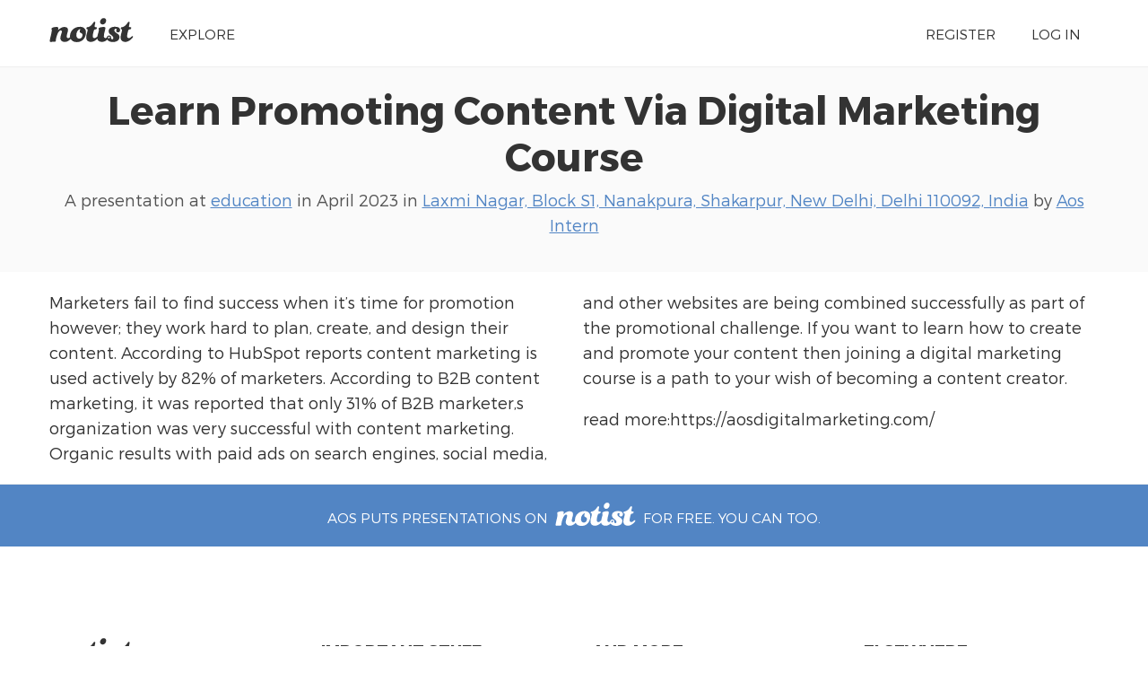

--- FILE ---
content_type: text/html; charset=UTF-8
request_url: https://noti.st/aosintern/InQNcw/learn-promoting-content-via-digital-marketing-course
body_size: 2460
content:
<!doctype html>
<html lang="en">
<head>
    <meta charset="utf-8">
    <link rel="dns-prefetch" href="https://on.notist.cloud">
    <title>Learn Promoting Content Via Digital Marketing Course</title>
    <meta name="viewport" content="width=device-width, initial-scale=1, shrink-to-fit=no">
    <link rel="preload" as="font" crossorigin="crossorigin" type="font/woff2" href="https://on.notist.cloud/fonts/TruenoLt.woff2">
    <link rel="preload" as="font" crossorigin="crossorigin" type="font/woff2" href="https://on.notist.cloud/fonts/TruenoBd.woff2">
        <link rel="stylesheet" href="/assets/css/styles-056.css">
    <script src="/assets/js/focus-visible.js" async></script>
    <link rel="shortcut icon" href="https://on.notist.cloud/assets/favicon.ico" type="image/x-icon">
        <link rel="canonical" href="https://noti.st/aosintern/InQNcw">
    <meta name="description" content="Marketers fail to find success when it’s time for promotion however; they work hard to plan, create, and design their content. According to HubSpot reports content marketing is used actively by 82% of marketers. According to B2B content marketing, it was reported that only 31% of B2B marketer,s organization was very successful with content marketing. Organic results with paid ads on search engines, social media, and other websites are being combined successfully as part of the promotional challenge. If you want to learn how to create and promote your content then joining a digital marketing course is a path to your wish of becoming a content creator.">
    <meta property="og:url"
          content="https://noti.st/aosintern/InQNcw">
    <meta property="og:type" content="article">
    <meta property="og:title" name="twitter:title"
          content="Learn Promoting Content Via Digital Marketing Course by Aos Intern">
    <meta property="og:description" name="twitter:description" content="Marketers fail to find success when it’s time for promotion however; they work hard to plan, create, and design their content. According to HubSpot reports content marketing is used actively by 82% of marketers. According to B2B content marketing, it was reported that only 31% of B2B marketer,s organization was very successful with content marketing. Organic results with paid ads on search engines, social media, and other websites are being combined successfully as part of the promotional challenge. If you want to learn how to create and promote your content then joining a digital marketing course is a path to your wish of becoming a content creator.">
    <meta property="og:image" name="twitter:image" content="">
    <meta name="twitter:card" content="summary_large_image">
    <meta name="twitter:dnt" content="on">
            <meta name="twitter:site" content="@benotist">
        
            <link rel="alternate" type="application/json+oembed"
              href="/api/oembed?url=https%3A%2F%2Fnoti.st%2Faosintern%2FInQNcw&amp;format=json"
              title="Learn Promoting Content Via Digital Marketing Course">
            
    <script type="application/ld+json">
        {
            "@context": "https://schema.org",
            "@type": "PresentationDigitalDocument",
            "url": "https://noti.st/aosintern/InQNcw",
            "name": "Learn Promoting Content Via Digital Marketing Course",
            "headline": "Learn Promoting Content Via Digital Marketing Course",
            "description": "Marketers fail to find success when it’s time for promotion however; they work hard to plan, create, and design their content. According to HubSpot reports content marketing is used actively by 82% of marketers. According to B2B content marketing, it was reported that only 31% of B2B marketer,s organization was very successful with content marketing. Organic results with paid ads on search engines, social media, and other websites are being combined successfully as part of the promotional challenge. If you want to learn how to create and promote your content then joining a digital marketing course is a path to your wish of becoming a content creator.",
            "author": {
                "@type": "Person",
                "name": "Aos Intern",
                "url": "https://noti.st/aosintern"
            },
            "datePublished": "2023-04-18T08:00:00+05:30",
            "keywords": "Enterprise modelling, Management, Economy, Strategic management, Social institutions, Visual arts media, Websites, Multimedia, Financial markets, Computing, Technology, E-commerce, Digital media, Business, Web 2.0, Internet, Communication, Mass media, Cyberspace, Digital marketing, HubSpot, Content marketing, Business process, Information technology, Private sector, Information economy, Communications management, Marketing, Entertainment, Market (economics), Influence (social and political), Business economics, Service industries, Public sphere, Promotion and marketing communications, World Wide Web",
            "image": "",
            "publication": {
                "@type": "PublicationEvent",
                "name": "education",
                "url": "https://noti.st/events/feiiCw/education",
                "location": {
                    "@type": "Place",
                    "address": "Laxmi Nagar, Block S1, Nanakpura, Shakarpur, New Delhi, Delhi 110092, India"
                },
                "startDate": "2023-04-18T08:00:00+05:30",
                "endDate": "2023-06-17T18:00:00+05:30"
            }
        }
    </script>

        <link rel="alternate" type="application/vnd.api+json" href="/aosintern/InQNcw.json">
</head>
<body>
    <div class="full-width bg-white">
    <div class="content-width site-banner ">
        <div class="site-logo">
            <a href="/"><img src="https://on.notist.cloud/assets/svg/notist.svg" alt="Notist"></a>
        </div>
        <nav>
            <ul class="main-nav"><li><a href="/explore">Explore</a></li><li class="push-right"><a href="/register">Register</a></li><li ><a
                                    href="/login">Log&nbsp;in</a></li></ul>
        </nav>
    </div>
</div>


    
        

        
        
        
    
    <div class="full-width bg-ltgrey nb">
        <div class="content-width presentation-header">
            <h1><a href="/aosintern/InQNcw/learn-promoting-content-via-digital-marketing-course">Learn Promoting Content Via Digital Marketing Course</a></h1>
            <p class="subhead">A presentation at <a href="/events/feiiCw/education">education</a>  in
                    <time datetime="2023-04-18T08:00:00+05:30">April 2023</time> in
                    <a
                    href="/places/laxmi-nagar-block-s1-nanakpura-shakarpur-new-delhi-delhi-110092-india">Laxmi Nagar, Block S1, Nanakpura, Shakarpur, New Delhi, Delhi 110092, India</a> by <a href="/aosintern">
                    Aos Intern
                </a></p>


        </div>
        <div class="bg-white full-width">
    <div id="desc" class="content-width presentation-description ">
        <p>Marketers fail to find success when it’s time for promotion however; they work hard to plan, create, and design their content. According to HubSpot reports content marketing is used actively by 82% of marketers. According to B2B content marketing, it was reported that only 31% of B2B marketer,s organization was very successful with content marketing. Organic results with paid ads on search engines, social media, and other websites are being combined successfully as part of the promotional challenge. If you want to learn how to create and promote your content then joining a digital marketing course is a path to your wish of becoming a content creator.</p>
<p>read more:https://aosdigitalmarketing.com/</p>

    </div>
</div>
    <div class="bg-primary full-width">
        <div class="promo-bar">
            <a href="/">
                Aos puts presentations on <img src="/assets/svg/notistwh.svg" alt="Notist"> for free. You
                can too.
            </a>
        </div>
    </div>

    </div>
            <img src="/activity/presentation/InQNcw.png" alt="" width="1" height="1">
    
    	<footer class="main-footer full-width">
	    <div class="content-width r-grid-4">
	        <div class="logo-strap">
	            <a href="/"><img src="https://on.notist.cloud/assets/svg/notist.svg" alt="Notist"></a>
	        </div>
			<ul>
				<li><h3>Important stuff</h3></li>
				<li><a href="/support">Help &amp; support</a></li>
				<li><a href="/legal/terms">Terms of use</a></li>
				<li><a href="/legal/privacy">Privacy policy</a></li>
			</ul>
	       	<ul>
	            <li><h3>And more</h3></li>
	            <li><a href="/pro">Pro accounts</a></li>
	            <li><a href="/teams">Notist for teams</a></li>
                <li><a href="/about/credits">Credits</a></li>
	        </ul>
	        <ul>
	            <li><h3>Elsewhere</h3></li>
	            <li><a href="https://be.noti.st/">Blog</a></li>
                <li><a href="https://twitter.com/benotist">Twitter</a></li>
                <li><a href="https://be.noti.st/newsletter">Newsletter</a></li>
	        </ul>
	    </div>
	</footer>
<script async src="https://www.googletagmanager.com/gtag/js?id=G-9S6ZQ67DTG"></script>
<script>
  window.dataLayer = window.dataLayer || [];
  function gtag(){dataLayer.push(arguments);}
  gtag('js', new Date());
    gtag('config', 'G-9S6ZQ67DTG', {
      'page_location': '/aosintern/InQNcw'
  });
  </script>




</body>
</html>